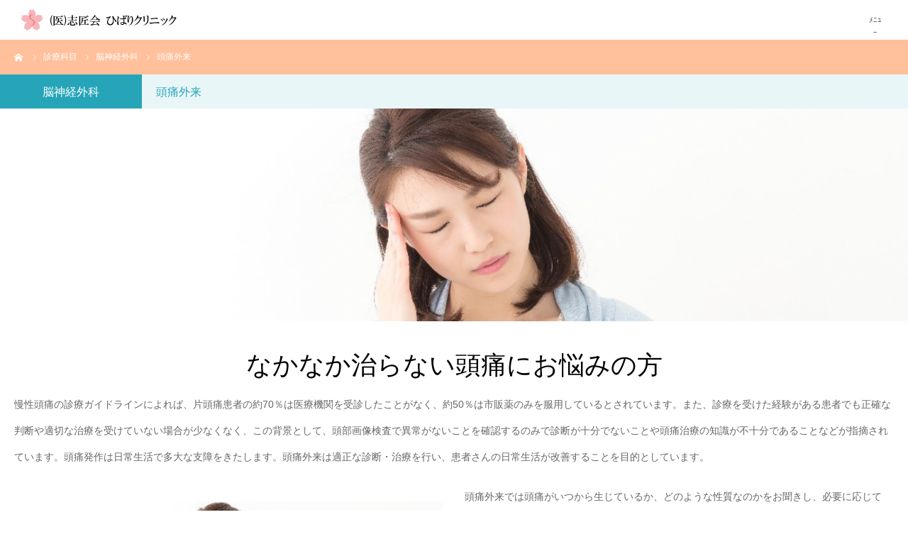

--- FILE ---
content_type: text/html; charset=UTF-8
request_url: https://hibari-cl.jp/course/headache/
body_size: 13803
content:
<!DOCTYPE html>
<html class="pc" dir="ltr" lang="ja"
	prefix="og: https://ogp.me/ns#" >
<head>
<meta charset="UTF-8">
<!--[if IE]><meta http-equiv="X-UA-Compatible" content="IE=edge"><![endif]-->
<meta name="viewport" content="width=device-width">
<meta name="format-detection" content="telephone=no">

<meta name="description" content="片頭痛に悩んでいる方の多くは医療機関を受診したことがなく、頭痛薬のみを服用しているそうです。ひばりクリニックの頭痛外来は頭痛の原因を探り、頭痛に悩んでいる方の日常生活が改善することを目的としています。">
<link rel="pingback" href="https://hibari-cl.jp/wp/xmlrpc.php">
<link rel="shortcut icon" href="https://hibari-cl.jp/wp/wp-content/uploads/2018/07/favicon.ico">

		<!-- All in One SEO 4.2.4 - aioseo.com -->
		<title>頭痛外来 | 志匠会ひばりクリニック</title>
		<meta name="robots" content="max-image-preview:large" />
		<link rel="canonical" href="https://hibari-cl.jp/course/headache/" />
		<meta name="generator" content="All in One SEO (AIOSEO) 4.2.4 " />
		<meta property="og:locale" content="ja_JP" />
		<meta property="og:site_name" content="志匠会ひばりクリニック | 整形外科・脊椎外科・脳神経外科・リハビリテーション科" />
		<meta property="og:type" content="article" />
		<meta property="og:title" content="頭痛外来 | 志匠会ひばりクリニック" />
		<meta property="og:url" content="https://hibari-cl.jp/course/headache/" />
		<meta property="article:published_time" content="2018-07-25T10:54:28+00:00" />
		<meta property="article:modified_time" content="2021-03-01T06:59:44+00:00" />
		<meta name="twitter:card" content="summary_large_image" />
		<meta name="twitter:title" content="頭痛外来 | 志匠会ひばりクリニック" />
		<script type="application/ld+json" class="aioseo-schema">
			{"@context":"https:\/\/schema.org","@graph":[{"@type":"WebSite","@id":"https:\/\/hibari-cl.jp\/#website","url":"https:\/\/hibari-cl.jp\/","name":"\u5fd7\u5320\u4f1a\u3072\u3070\u308a\u30af\u30ea\u30cb\u30c3\u30af","description":"\u6574\u5f62\u5916\u79d1\u30fb\u810a\u690e\u5916\u79d1\u30fb\u8133\u795e\u7d4c\u5916\u79d1\u30fb\u30ea\u30cf\u30d3\u30ea\u30c6\u30fc\u30b7\u30e7\u30f3\u79d1","inLanguage":"ja","publisher":{"@id":"https:\/\/hibari-cl.jp\/#organization"}},{"@type":"Organization","@id":"https:\/\/hibari-cl.jp\/#organization","name":"\u5fd7\u5320\u4f1a\u3072\u3070\u308a\u30af\u30ea\u30cb\u30c3\u30af","url":"https:\/\/hibari-cl.jp\/"},{"@type":"BreadcrumbList","@id":"https:\/\/hibari-cl.jp\/course\/headache\/#breadcrumblist","itemListElement":[{"@type":"ListItem","@id":"https:\/\/hibari-cl.jp\/#listItem","position":1,"item":{"@type":"WebPage","@id":"https:\/\/hibari-cl.jp\/","name":"\u30db\u30fc\u30e0","description":"\u897f\u6771\u4eac\u5e02\u8c37\u6238\u753a\u300c\u3072\u3070\u308a\u30af\u30ea\u30cb\u30c3\u30af\u300d\u306f\u3001\u99d0\u8eca\u5834\u5b8c\u5099\u3067\u3001\u7530\u7121\u30fb\u6771\u4e45\u7559\u7c73\u304b\u3089\u306e\u30a2\u30af\u30bb\u30b9\u4fbf\u5229\u3067\u3059\u3002\u6574\u5f62\u5916\u79d1\u30fb\u8133\u795e\u7d4c\u5916\u79d1\u30fb\u30ea\u30cf\u30d3\u30ea\u30c6\u30fc\u30b7\u30e7\u30f3\u79d1\u3092\u8a3a\u7642\u3002\u8170\u75db\u3001\u9aa8\u7c97\u9b06\u75c7\u3001\u4ea4\u901a\u4e8b\u6545\u306b\u3088\u308b\u5916\u50b7\u306e\u6cbb\u7642\u3001\u8133\u30c9\u30c3\u30af\u3001\u982d\u75db\u5916\u6765\u306a\u3069\u5e45\u5e83\u304f\u5bfe\u5fdc\u3057\u307e\u3059\u3002","url":"https:\/\/hibari-cl.jp\/"},"nextItem":"https:\/\/hibari-cl.jp\/course\/headache\/#listItem"},{"@type":"ListItem","@id":"https:\/\/hibari-cl.jp\/course\/headache\/#listItem","position":2,"item":{"@type":"WebPage","@id":"https:\/\/hibari-cl.jp\/course\/headache\/","name":"\u982d\u75db\u5916\u6765","url":"https:\/\/hibari-cl.jp\/course\/headache\/"},"previousItem":"https:\/\/hibari-cl.jp\/#listItem"}]},{"@type":"Person","@id":"https:\/\/hibari-cl.jp\/author\/shisyokai_homepage\/#author","url":"https:\/\/hibari-cl.jp\/author\/shisyokai_homepage\/","name":"shisyokai_homepage","image":{"@type":"ImageObject","@id":"https:\/\/hibari-cl.jp\/course\/headache\/#authorImage","url":"https:\/\/secure.gravatar.com\/avatar\/9a78b867221d891520abba84be33657b?s=96&d=mm&r=g","width":96,"height":96,"caption":"shisyokai_homepage"}},{"@type":"WebPage","@id":"https:\/\/hibari-cl.jp\/course\/headache\/#webpage","url":"https:\/\/hibari-cl.jp\/course\/headache\/","name":"\u982d\u75db\u5916\u6765 | \u5fd7\u5320\u4f1a\u3072\u3070\u308a\u30af\u30ea\u30cb\u30c3\u30af","inLanguage":"ja","isPartOf":{"@id":"https:\/\/hibari-cl.jp\/#website"},"breadcrumb":{"@id":"https:\/\/hibari-cl.jp\/course\/headache\/#breadcrumblist"},"author":"https:\/\/hibari-cl.jp\/author\/shisyokai_homepage\/#author","creator":"https:\/\/hibari-cl.jp\/author\/shisyokai_homepage\/#author","image":{"@type":"ImageObject","@id":"https:\/\/hibari-cl.jp\/#mainImage","url":"https:\/\/hibari-cl.jp\/wp\/wp-content\/uploads\/2018\/07\/neuro2-80.jpg","width":150,"height":150},"primaryImageOfPage":{"@id":"https:\/\/hibari-cl.jp\/course\/headache\/#mainImage"},"datePublished":"2018-07-25T10:54:28+09:00","dateModified":"2021-03-01T06:59:44+09:00"}]}
		</script>
		<!-- All in One SEO -->

<link rel='dns-prefetch' href='//s.w.org' />
<link rel="alternate" type="application/rss+xml" title="志匠会ひばりクリニック &raquo; フィード" href="https://hibari-cl.jp/feed/" />
<link rel="alternate" type="application/rss+xml" title="志匠会ひばりクリニック &raquo; コメントフィード" href="https://hibari-cl.jp/comments/feed/" />
		<!-- This site uses the Google Analytics by ExactMetrics plugin v7.10.0 - Using Analytics tracking - https://www.exactmetrics.com/ -->
							<script
				src="//www.googletagmanager.com/gtag/js?id=UA-123944395-1"  data-cfasync="false" data-wpfc-render="false" type="text/javascript" async></script>
			<script data-cfasync="false" data-wpfc-render="false" type="text/javascript">
				var em_version = '7.10.0';
				var em_track_user = true;
				var em_no_track_reason = '';
				
								var disableStrs = [
															'ga-disable-UA-123944395-1',
									];

				/* Function to detect opted out users */
				function __gtagTrackerIsOptedOut() {
					for (var index = 0; index < disableStrs.length; index++) {
						if (document.cookie.indexOf(disableStrs[index] + '=true') > -1) {
							return true;
						}
					}

					return false;
				}

				/* Disable tracking if the opt-out cookie exists. */
				if (__gtagTrackerIsOptedOut()) {
					for (var index = 0; index < disableStrs.length; index++) {
						window[disableStrs[index]] = true;
					}
				}

				/* Opt-out function */
				function __gtagTrackerOptout() {
					for (var index = 0; index < disableStrs.length; index++) {
						document.cookie = disableStrs[index] + '=true; expires=Thu, 31 Dec 2099 23:59:59 UTC; path=/';
						window[disableStrs[index]] = true;
					}
				}

				if ('undefined' === typeof gaOptout) {
					function gaOptout() {
						__gtagTrackerOptout();
					}
				}
								window.dataLayer = window.dataLayer || [];

				window.ExactMetricsDualTracker = {
					helpers: {},
					trackers: {},
				};
				if (em_track_user) {
					function __gtagDataLayer() {
						dataLayer.push(arguments);
					}

					function __gtagTracker(type, name, parameters) {
						if (!parameters) {
							parameters = {};
						}

						if (parameters.send_to) {
							__gtagDataLayer.apply(null, arguments);
							return;
						}

						if (type === 'event') {
							
														parameters.send_to = exactmetrics_frontend.ua;
							__gtagDataLayer(type, name, parameters);
													} else {
							__gtagDataLayer.apply(null, arguments);
						}
					}

					__gtagTracker('js', new Date());
					__gtagTracker('set', {
						'developer_id.dNDMyYj': true,
											});
															__gtagTracker('config', 'UA-123944395-1', {"forceSSL":"true"} );
										window.gtag = __gtagTracker;										(function () {
						/* https://developers.google.com/analytics/devguides/collection/analyticsjs/ */
						/* ga and __gaTracker compatibility shim. */
						var noopfn = function () {
							return null;
						};
						var newtracker = function () {
							return new Tracker();
						};
						var Tracker = function () {
							return null;
						};
						var p = Tracker.prototype;
						p.get = noopfn;
						p.set = noopfn;
						p.send = function () {
							var args = Array.prototype.slice.call(arguments);
							args.unshift('send');
							__gaTracker.apply(null, args);
						};
						var __gaTracker = function () {
							var len = arguments.length;
							if (len === 0) {
								return;
							}
							var f = arguments[len - 1];
							if (typeof f !== 'object' || f === null || typeof f.hitCallback !== 'function') {
								if ('send' === arguments[0]) {
									var hitConverted, hitObject = false, action;
									if ('event' === arguments[1]) {
										if ('undefined' !== typeof arguments[3]) {
											hitObject = {
												'eventAction': arguments[3],
												'eventCategory': arguments[2],
												'eventLabel': arguments[4],
												'value': arguments[5] ? arguments[5] : 1,
											}
										}
									}
									if ('pageview' === arguments[1]) {
										if ('undefined' !== typeof arguments[2]) {
											hitObject = {
												'eventAction': 'page_view',
												'page_path': arguments[2],
											}
										}
									}
									if (typeof arguments[2] === 'object') {
										hitObject = arguments[2];
									}
									if (typeof arguments[5] === 'object') {
										Object.assign(hitObject, arguments[5]);
									}
									if ('undefined' !== typeof arguments[1].hitType) {
										hitObject = arguments[1];
										if ('pageview' === hitObject.hitType) {
											hitObject.eventAction = 'page_view';
										}
									}
									if (hitObject) {
										action = 'timing' === arguments[1].hitType ? 'timing_complete' : hitObject.eventAction;
										hitConverted = mapArgs(hitObject);
										__gtagTracker('event', action, hitConverted);
									}
								}
								return;
							}

							function mapArgs(args) {
								var arg, hit = {};
								var gaMap = {
									'eventCategory': 'event_category',
									'eventAction': 'event_action',
									'eventLabel': 'event_label',
									'eventValue': 'event_value',
									'nonInteraction': 'non_interaction',
									'timingCategory': 'event_category',
									'timingVar': 'name',
									'timingValue': 'value',
									'timingLabel': 'event_label',
									'page': 'page_path',
									'location': 'page_location',
									'title': 'page_title',
								};
								for (arg in args) {
																		if (!(!args.hasOwnProperty(arg) || !gaMap.hasOwnProperty(arg))) {
										hit[gaMap[arg]] = args[arg];
									} else {
										hit[arg] = args[arg];
									}
								}
								return hit;
							}

							try {
								f.hitCallback();
							} catch (ex) {
							}
						};
						__gaTracker.create = newtracker;
						__gaTracker.getByName = newtracker;
						__gaTracker.getAll = function () {
							return [];
						};
						__gaTracker.remove = noopfn;
						__gaTracker.loaded = true;
						window['__gaTracker'] = __gaTracker;
					})();
									} else {
										console.log("");
					(function () {
						function __gtagTracker() {
							return null;
						}

						window['__gtagTracker'] = __gtagTracker;
						window['gtag'] = __gtagTracker;
					})();
									}
			</script>
				<!-- / Google Analytics by ExactMetrics -->
		<link rel='stylesheet' id='style-css'  href='https://hibari-cl.jp/wp/wp-content/themes/birth_tcd057/style.css?ver=1.1.2' type='text/css' media='all' />
<link rel='stylesheet' id='wp-block-library-css'  href='https://hibari-cl.jp/wp/wp-includes/css/dist/block-library/style.min.css?ver=6.0.11' type='text/css' media='all' />
<style id='global-styles-inline-css' type='text/css'>
body{--wp--preset--color--black: #000000;--wp--preset--color--cyan-bluish-gray: #abb8c3;--wp--preset--color--white: #ffffff;--wp--preset--color--pale-pink: #f78da7;--wp--preset--color--vivid-red: #cf2e2e;--wp--preset--color--luminous-vivid-orange: #ff6900;--wp--preset--color--luminous-vivid-amber: #fcb900;--wp--preset--color--light-green-cyan: #7bdcb5;--wp--preset--color--vivid-green-cyan: #00d084;--wp--preset--color--pale-cyan-blue: #8ed1fc;--wp--preset--color--vivid-cyan-blue: #0693e3;--wp--preset--color--vivid-purple: #9b51e0;--wp--preset--gradient--vivid-cyan-blue-to-vivid-purple: linear-gradient(135deg,rgba(6,147,227,1) 0%,rgb(155,81,224) 100%);--wp--preset--gradient--light-green-cyan-to-vivid-green-cyan: linear-gradient(135deg,rgb(122,220,180) 0%,rgb(0,208,130) 100%);--wp--preset--gradient--luminous-vivid-amber-to-luminous-vivid-orange: linear-gradient(135deg,rgba(252,185,0,1) 0%,rgba(255,105,0,1) 100%);--wp--preset--gradient--luminous-vivid-orange-to-vivid-red: linear-gradient(135deg,rgba(255,105,0,1) 0%,rgb(207,46,46) 100%);--wp--preset--gradient--very-light-gray-to-cyan-bluish-gray: linear-gradient(135deg,rgb(238,238,238) 0%,rgb(169,184,195) 100%);--wp--preset--gradient--cool-to-warm-spectrum: linear-gradient(135deg,rgb(74,234,220) 0%,rgb(151,120,209) 20%,rgb(207,42,186) 40%,rgb(238,44,130) 60%,rgb(251,105,98) 80%,rgb(254,248,76) 100%);--wp--preset--gradient--blush-light-purple: linear-gradient(135deg,rgb(255,206,236) 0%,rgb(152,150,240) 100%);--wp--preset--gradient--blush-bordeaux: linear-gradient(135deg,rgb(254,205,165) 0%,rgb(254,45,45) 50%,rgb(107,0,62) 100%);--wp--preset--gradient--luminous-dusk: linear-gradient(135deg,rgb(255,203,112) 0%,rgb(199,81,192) 50%,rgb(65,88,208) 100%);--wp--preset--gradient--pale-ocean: linear-gradient(135deg,rgb(255,245,203) 0%,rgb(182,227,212) 50%,rgb(51,167,181) 100%);--wp--preset--gradient--electric-grass: linear-gradient(135deg,rgb(202,248,128) 0%,rgb(113,206,126) 100%);--wp--preset--gradient--midnight: linear-gradient(135deg,rgb(2,3,129) 0%,rgb(40,116,252) 100%);--wp--preset--duotone--dark-grayscale: url('#wp-duotone-dark-grayscale');--wp--preset--duotone--grayscale: url('#wp-duotone-grayscale');--wp--preset--duotone--purple-yellow: url('#wp-duotone-purple-yellow');--wp--preset--duotone--blue-red: url('#wp-duotone-blue-red');--wp--preset--duotone--midnight: url('#wp-duotone-midnight');--wp--preset--duotone--magenta-yellow: url('#wp-duotone-magenta-yellow');--wp--preset--duotone--purple-green: url('#wp-duotone-purple-green');--wp--preset--duotone--blue-orange: url('#wp-duotone-blue-orange');--wp--preset--font-size--small: 13px;--wp--preset--font-size--medium: 20px;--wp--preset--font-size--large: 36px;--wp--preset--font-size--x-large: 42px;}.has-black-color{color: var(--wp--preset--color--black) !important;}.has-cyan-bluish-gray-color{color: var(--wp--preset--color--cyan-bluish-gray) !important;}.has-white-color{color: var(--wp--preset--color--white) !important;}.has-pale-pink-color{color: var(--wp--preset--color--pale-pink) !important;}.has-vivid-red-color{color: var(--wp--preset--color--vivid-red) !important;}.has-luminous-vivid-orange-color{color: var(--wp--preset--color--luminous-vivid-orange) !important;}.has-luminous-vivid-amber-color{color: var(--wp--preset--color--luminous-vivid-amber) !important;}.has-light-green-cyan-color{color: var(--wp--preset--color--light-green-cyan) !important;}.has-vivid-green-cyan-color{color: var(--wp--preset--color--vivid-green-cyan) !important;}.has-pale-cyan-blue-color{color: var(--wp--preset--color--pale-cyan-blue) !important;}.has-vivid-cyan-blue-color{color: var(--wp--preset--color--vivid-cyan-blue) !important;}.has-vivid-purple-color{color: var(--wp--preset--color--vivid-purple) !important;}.has-black-background-color{background-color: var(--wp--preset--color--black) !important;}.has-cyan-bluish-gray-background-color{background-color: var(--wp--preset--color--cyan-bluish-gray) !important;}.has-white-background-color{background-color: var(--wp--preset--color--white) !important;}.has-pale-pink-background-color{background-color: var(--wp--preset--color--pale-pink) !important;}.has-vivid-red-background-color{background-color: var(--wp--preset--color--vivid-red) !important;}.has-luminous-vivid-orange-background-color{background-color: var(--wp--preset--color--luminous-vivid-orange) !important;}.has-luminous-vivid-amber-background-color{background-color: var(--wp--preset--color--luminous-vivid-amber) !important;}.has-light-green-cyan-background-color{background-color: var(--wp--preset--color--light-green-cyan) !important;}.has-vivid-green-cyan-background-color{background-color: var(--wp--preset--color--vivid-green-cyan) !important;}.has-pale-cyan-blue-background-color{background-color: var(--wp--preset--color--pale-cyan-blue) !important;}.has-vivid-cyan-blue-background-color{background-color: var(--wp--preset--color--vivid-cyan-blue) !important;}.has-vivid-purple-background-color{background-color: var(--wp--preset--color--vivid-purple) !important;}.has-black-border-color{border-color: var(--wp--preset--color--black) !important;}.has-cyan-bluish-gray-border-color{border-color: var(--wp--preset--color--cyan-bluish-gray) !important;}.has-white-border-color{border-color: var(--wp--preset--color--white) !important;}.has-pale-pink-border-color{border-color: var(--wp--preset--color--pale-pink) !important;}.has-vivid-red-border-color{border-color: var(--wp--preset--color--vivid-red) !important;}.has-luminous-vivid-orange-border-color{border-color: var(--wp--preset--color--luminous-vivid-orange) !important;}.has-luminous-vivid-amber-border-color{border-color: var(--wp--preset--color--luminous-vivid-amber) !important;}.has-light-green-cyan-border-color{border-color: var(--wp--preset--color--light-green-cyan) !important;}.has-vivid-green-cyan-border-color{border-color: var(--wp--preset--color--vivid-green-cyan) !important;}.has-pale-cyan-blue-border-color{border-color: var(--wp--preset--color--pale-cyan-blue) !important;}.has-vivid-cyan-blue-border-color{border-color: var(--wp--preset--color--vivid-cyan-blue) !important;}.has-vivid-purple-border-color{border-color: var(--wp--preset--color--vivid-purple) !important;}.has-vivid-cyan-blue-to-vivid-purple-gradient-background{background: var(--wp--preset--gradient--vivid-cyan-blue-to-vivid-purple) !important;}.has-light-green-cyan-to-vivid-green-cyan-gradient-background{background: var(--wp--preset--gradient--light-green-cyan-to-vivid-green-cyan) !important;}.has-luminous-vivid-amber-to-luminous-vivid-orange-gradient-background{background: var(--wp--preset--gradient--luminous-vivid-amber-to-luminous-vivid-orange) !important;}.has-luminous-vivid-orange-to-vivid-red-gradient-background{background: var(--wp--preset--gradient--luminous-vivid-orange-to-vivid-red) !important;}.has-very-light-gray-to-cyan-bluish-gray-gradient-background{background: var(--wp--preset--gradient--very-light-gray-to-cyan-bluish-gray) !important;}.has-cool-to-warm-spectrum-gradient-background{background: var(--wp--preset--gradient--cool-to-warm-spectrum) !important;}.has-blush-light-purple-gradient-background{background: var(--wp--preset--gradient--blush-light-purple) !important;}.has-blush-bordeaux-gradient-background{background: var(--wp--preset--gradient--blush-bordeaux) !important;}.has-luminous-dusk-gradient-background{background: var(--wp--preset--gradient--luminous-dusk) !important;}.has-pale-ocean-gradient-background{background: var(--wp--preset--gradient--pale-ocean) !important;}.has-electric-grass-gradient-background{background: var(--wp--preset--gradient--electric-grass) !important;}.has-midnight-gradient-background{background: var(--wp--preset--gradient--midnight) !important;}.has-small-font-size{font-size: var(--wp--preset--font-size--small) !important;}.has-medium-font-size{font-size: var(--wp--preset--font-size--medium) !important;}.has-large-font-size{font-size: var(--wp--preset--font-size--large) !important;}.has-x-large-font-size{font-size: var(--wp--preset--font-size--x-large) !important;}
</style>
<link rel='stylesheet' id='fancybox-css'  href='https://hibari-cl.jp/wp/wp-content/plugins/easy-fancybox/css/jquery.fancybox.min.css?ver=1.3.24' type='text/css' media='screen' />
<script type='text/javascript' src='https://hibari-cl.jp/wp/wp-includes/js/jquery/jquery.min.js?ver=3.6.0' id='jquery-core-js'></script>
<script type='text/javascript' src='https://hibari-cl.jp/wp/wp-includes/js/jquery/jquery-migrate.min.js?ver=3.3.2' id='jquery-migrate-js'></script>
<script type='text/javascript' src='https://hibari-cl.jp/wp/wp-content/plugins/google-analytics-dashboard-for-wp/assets/js/frontend-gtag.min.js?ver=7.10.0' id='exactmetrics-frontend-script-js'></script>
<script data-cfasync="false" data-wpfc-render="false" type="text/javascript" id='exactmetrics-frontend-script-js-extra'>/* <![CDATA[ */
var exactmetrics_frontend = {"js_events_tracking":"true","download_extensions":"zip,mp3,mpeg,pdf,docx,pptx,xlsx,rar","inbound_paths":"[{\"path\":\"\\\/go\\\/\",\"label\":\"affiliate\"},{\"path\":\"\\\/recommend\\\/\",\"label\":\"affiliate\"}]","home_url":"https:\/\/hibari-cl.jp","hash_tracking":"false","ua":"UA-123944395-1","v4_id":""};/* ]]> */
</script>
<link rel="https://api.w.org/" href="https://hibari-cl.jp/wp-json/" /><link rel='shortlink' href='https://hibari-cl.jp/?p=163' />
<link rel="alternate" type="application/json+oembed" href="https://hibari-cl.jp/wp-json/oembed/1.0/embed?url=https%3A%2F%2Fhibari-cl.jp%2Fcourse%2Fheadache%2F" />
<link rel="alternate" type="text/xml+oembed" href="https://hibari-cl.jp/wp-json/oembed/1.0/embed?url=https%3A%2F%2Fhibari-cl.jp%2Fcourse%2Fheadache%2F&#038;format=xml" />

<link rel="stylesheet" href="https://hibari-cl.jp/wp/wp-content/themes/birth_tcd057/css/design-plus.css?ver=1.1.2">
<link rel="stylesheet" href="https://hibari-cl.jp/wp/wp-content/themes/birth_tcd057/css/sns-botton.css?ver=1.1.2">
<link rel="stylesheet" media="screen and (max-width:1280px)" href="https://hibari-cl.jp/wp/wp-content/themes/birth_tcd057/css/responsive.css?ver=1.1.2">
<link rel="stylesheet" media="screen and (max-width:1280px)" href="https://hibari-cl.jp/wp/wp-content/themes/birth_tcd057/css/footer-bar.css?ver=1.1.2">

<script src="https://hibari-cl.jp/wp/wp-content/themes/birth_tcd057/js/jquery.easing.1.3.js?ver=1.1.2"></script>
<script src="https://hibari-cl.jp/wp/wp-content/themes/birth_tcd057/js/jscript.js?ver=1.1.2"></script>
<script src="https://hibari-cl.jp/wp/wp-content/themes/birth_tcd057/js/comment.js?ver=1.1.2"></script>
<script src="https://hibari-cl.jp/wp/wp-content/themes/birth_tcd057/js/header_fix.js?ver=1.1.2"></script>


<style type="text/css">

body, input, textarea { font-family: Arial, "ヒラギノ角ゴ ProN W3", "Hiragino Kaku Gothic ProN", "メイリオ", Meiryo, sans-serif; }

.rich_font, .p-vertical { font-family: Arial, "ヒラギノ角ゴ ProN W3", "Hiragino Kaku Gothic ProN", "メイリオ", Meiryo, sans-serif; }

#footer_tel .number { font-family: "Times New Roman" , "游明朝" , "Yu Mincho" , "游明朝体" , "YuMincho" , "ヒラギノ明朝 Pro W3" , "Hiragino Mincho Pro" , "HiraMinProN-W3" , "HGS明朝E" , "ＭＳ Ｐ明朝" , "MS PMincho" , serif; font-weight:500; }


#header_image_for_404 .headline { font-family: "Times New Roman" , "游明朝" , "Yu Mincho" , "游明朝体" , "YuMincho" , "ヒラギノ明朝 Pro W3" , "Hiragino Mincho Pro" , "HiraMinProN-W3" , "HGS明朝E" , "ＭＳ Ｐ明朝" , "MS PMincho" , serif; font-weight:500; }




#post_title { font-size:32px; color:#000000; }
.post_content { font-size:14px; color:#666666; }
.single-news #post_title { font-size:32px; color:#000000; }
.single-news .post_content { font-size:16px; color:#666666; }

.mobile #post_title { font-size:18px; }
.mobile .post_content { font-size:13px; }
.mobile .single-news #post_title { font-size:20px; }
.mobile .single-news .post_content { font-size:15px; }

body.page .post_content { font-size:18px; color:#666666; }
#page_title { font-size:28px; color:#000000; }
#page_title span { font-size:16px; color:#666666; }

.mobile body.page .post_content { font-size:15px; }
.mobile #page_title { font-size:20px; }
.mobile #page_title span { font-size:17px; }

.c-pw__btn { background: #ffc09b; }
.post_content a, .post_content a:hover { color: #ffa060; }







#related_post .image img, .styled_post_list1 .image img, .styled_post_list2 .image img, .widget_tab_post_list .image img, #blog_list .image img, #news_archive_list .image img,
  #index_blog_list .image img, #index_3box .image img, #index_news_list .image img, #archive_news_list .image img, #footer_content .image img
{
  width:100%; height:auto;
  -webkit-transition: transform  0.75s ease; -moz-transition: transform  0.75s ease; transition: transform  0.75s ease;
}
#related_post .image:hover img, .styled_post_list1 .image:hover img, .styled_post_list2 .image:hover img, .widget_tab_post_list .image:hover img, #blog_list .image:hover img, #news_archive_list .image:hover img,
  #index_blog_list .image:hover img, #index_3box .image:hover img, #index_news_list .image:hover img, #archive_news_list .image:hover img, #footer_content .image:hover img
{
  -webkit-transform: scale(1.2);
  -moz-transform: scale(1.2);
  -ms-transform: scale(1.2);
  -o-transform: scale(1.2);
  transform: scale(1.2);
}


#course_list #course6 .headline { background-color:#27a5b8; }
#course_list #course6 .title { color:#27a5b8; }
#course_list #course7 .headline { background-color:#27a5b8; }
#course_list #course7 .title { color:#27a5b8; }
#course_list #course9 .headline { background-color:#27a5b8; }
#course_list #course9 .title { color:#27a5b8; }

body, a, #index_course_list a:hover, #previous_next_post a:hover, #course_list li a:hover
  { color: #666666; }

#page_header .headline, .side_widget .styled_post_list1 .title:hover, .page_post_list .meta a:hover, .page_post_list .headline,
  .slider_main .caption .title a:hover, #comment_header ul li a:hover, #header_text .logo a:hover, #bread_crumb li.home a:hover:before, #post_title_area .meta li a:hover
    { color: #ffc09b; }

.pc #global_menu ul ul a, .design_button a, #index_3box .title a, .next_page_link a:hover, #archive_post_list_tab ol li:hover, .collapse_category_list li a:hover .count, .slick-arrow:hover, .pb_spec_table_button a:hover,
  #wp-calendar td a:hover, #wp-calendar #prev a:hover, #wp-calendar #next a:hover, #related_post .headline, .side_headline, #single_news_list .headline, .mobile #global_menu li a:hover, #mobile_menu .close_button:hover,
    #post_pagination p, .page_navi span.current, .tcd_user_profile_widget .button a:hover, #return_top_mobile a:hover, #p_readmore .button, #bread_crumb
      { background-color: #ffc09b !important; }

#archive_post_list_tab ol li:hover, #comment_header ul li a:hover, #comment_header ul li.comment_switch_active a, #comment_header #comment_closed p, #post_pagination p, .page_navi span.current
  { border-color: #ffc09b; }

.collapse_category_list li a:before
  { border-color: transparent transparent transparent #ffc09b; }

.slider_nav .swiper-slide-active, .slider_nav .swiper-slide:hover
  { box-shadow:inset 0 0 0 5px #ffc09b; }

a:hover, .pc #global_menu a:hover, .pc #global_menu > ul > li.active > a, .pc #global_menu > ul > li.current-menu-item > a, #bread_crumb li.home a:hover:after, #bread_crumb li a:hover, #post_meta_top a:hover, #index_blog_list li.category a:hover, #footer_tel .number,
  #single_news_list .link:hover, #single_news_list .link:hover:before, #archive_faq_list .question:hover, #archive_faq_list .question.active, #archive_faq_list .question:hover:before, #archive_faq_list .question.active:before, #archive_header_no_image .title
    { color: #ffa060; }

.pc #global_menu ul ul a:hover, .design_button a:hover, #index_3box .title a:hover, #return_top a:hover, #post_pagination a:hover, .page_navi a:hover, #slide_menu a span.count, .tcdw_custom_drop_menu a:hover, #p_readmore .button:hover, #previous_next_page a:hover, #mobile_menu,
  #course_next_prev_link a:hover, .tcd_category_list li a:hover .count, #submit_comment:hover, #comment_header ul li a:hover, .widget_tab_post_list_button a:hover, #searchform .submit_button:hover, .mobile #menu_button:hover
    { background-color: #ffa060 !important; }

#post_pagination a:hover, .page_navi a:hover, .tcdw_custom_drop_menu a:hover, #comment_textarea textarea:focus, #guest_info input:focus, .widget_tab_post_list_button a:hover
  { border-color: #ffa060 !important; }

.post_content a { color: #ffa060; }

.color_font { color: #ffa060; }


#copyright { background-color: #ffa060; color: #FFFFFF; }

#schedule_table thead { background:#fafafa; }
#schedule_table .color { background:#eff5f6; }
#archive_faq_list .answer { background:#f6f9f9; }

#page_header .square_headline { background: #ffffff; }
#page_header .square_headline .title { color: #ffa060; }
#page_header .square_headline .sub_title { color: #666666; }

#comment_header ul li.comment_switch_active a, #comment_header #comment_closed p { background-color: #ffc09b !important; }
#comment_header ul li.comment_switch_active a:after, #comment_header #comment_closed p:after { border-color:#ffc09b transparent transparent transparent; }

.no_header_content { background:rgba(255,192,155,0.8); }

#site_wrap { display:none; }
#site_loader_overlay {
  background: #fff;
  opacity: 1;
  position: fixed;
  top: 0px;
  left: 0px;
  width: 100%;
  height: 100%;
  width: 100vw;
  height: 100vh;
  z-index: 99999;
}
#site_loader_animation {
  width: 48px;
  height: 48px;
  font-size: 10px;
  text-indent: -9999em;
  position: fixed;
  top: 0;
  left: 0;
	right: 0;
	bottom: 0;
	margin: auto;
  border: 3px solid rgba(255,192,155,0.2);
  border-top-color: #ffc09b;
  border-radius: 50%;
  -webkit-animation: loading-circle 1.1s infinite linear;
  animation: loading-circle 1.1s infinite linear;
}
@-webkit-keyframes loading-circle {
  0% { -webkit-transform: rotate(0deg); transform: rotate(0deg); }
  100% { -webkit-transform: rotate(360deg); transform: rotate(360deg); }
}
@media only screen and (max-width: 767px) {
	#site_loader_animation { width: 30px; height: 30px; }
}
@keyframes loading-circle {
  0% { -webkit-transform: rotate(0deg); transform: rotate(0deg); }
  100% { -webkit-transform: rotate(360deg); transform: rotate(360deg); }
}


ul.imglist{
  color: #27A5B8; 
  border: double 5px #27A5B8;/*二重線 太さ 色*/
  background: white; 
  padding: 0.5em 0.5em 0.5em 2em;
}

ul li.imglist{
  line-height: 1.5;
  padding: 0.5em 0;
}

h3.feature{
border-bottom: double 5px #27A5B8;
/*線の種類（二重線）太さ 色*/
}

@media only screen and (max-width:480px){
    .doctor th,
    .doctor td{
    width: auto;
    display: block;
    border-top: none;
    }
  .doctor tr:first-child th { border-top: 1px solid #ddd; }
}
</style>


<style type="text/css"></style>
<!-- Global site tag (gtag.js) - Google Analytics -->
<script async src="https://www.googletagmanager.com/gtag/js?id=UA-123944395-1"></script>
<script>
  window.dataLayer = window.dataLayer || [];
  function gtag(){dataLayer.push(arguments);}
  gtag('js', new Date());

  gtag('config', 'UA-123944395-1');
</script>


</head>
<body id="body" class="course-template-default single single-course postid-163 fix_top mobile_header_fix">

<div id="site_loader_overlay">
 <div id="site_loader_animation">
   </div>
</div>
<div id="site_wrap">

<div id="container">

 <div id="header">
  <div id="header_inner">
   <div id="logo_image">
 <h1 class="logo">
  <a href="https://hibari-cl.jp/" title="志匠会ひばりクリニック">
      <img class="pc_logo_image" src="https://hibari-cl.jp/wp/wp-content/uploads/2018/07/headerlogo3.png?1768384119" alt="志匠会ひばりクリニック" title="志匠会ひばりクリニック" width="300" height="120" />
         <img class="mobile_logo_image" src="https://hibari-cl.jp/wp/wp-content/uploads/2018/07/headerlogo2.png?1768384119" alt="志匠会ひばりクリニック" title="志匠会ひばりクリニック" width="240" height="40" />
     </a>
 </h1>
</div>
         <div id="global_menu">
    <ul id="menu-global" class="menu"><li id="menu-item-197" class="menu-item menu-item-type-post_type menu-item-object-page menu-item-home menu-item-197"><a href="https://hibari-cl.jp/">TOP</a></li>
<li id="menu-item-196" class="menu-item menu-item-type-post_type menu-item-object-page menu-item-196"><a href="https://hibari-cl.jp/about/">当院について</a></li>
<li id="menu-item-212" class="menu-item menu-item-type-custom menu-item-object-custom menu-item-has-children menu-item-212"><a href="https://hibari-cl.jp/course/">診療科</a>
<ul class="sub-menu">
	<li id="menu-item-193" class="menu-item menu-item-type-post_type menu-item-object-page menu-item-193"><a href="https://hibari-cl.jp/dexa/">骨密度測定</a></li>
	<li id="menu-item-192" class="menu-item menu-item-type-post_type menu-item-object-page menu-item-192"><a href="https://hibari-cl.jp/cautionofbrainscan/">脳ドック検査にあたり</a></li>
</ul>
</li>
<li id="menu-item-426" class="menu-item menu-item-type-post_type menu-item-object-page menu-item-426"><a href="https://hibari-cl.jp/%e7%94%bb%e5%83%8f%e6%a4%9c%e6%9f%bb%e7%b4%b9%e4%bb%8b/">画像検査紹介</a></li>
<li id="menu-item-474" class="menu-item menu-item-type-post_type menu-item-object-page menu-item-474"><a href="https://hibari-cl.jp/%e9%ab%98%e5%b0%bf%e9%85%b8%e8%a1%80%e7%97%87%ef%bc%88%e7%97%9b%e9%a2%a8%ef%bc%89%e3%81%8c%e6%b0%97%e3%81%ab%e3%81%aa%e3%82%8b%e6%96%b9%e3%81%b8/">高尿酸血症（痛風）が気になる方へ</a></li>
<li id="menu-item-355" class="menu-item menu-item-type-post_type menu-item-object-page menu-item-has-children menu-item-355"><a href="https://hibari-cl.jp/about/%e3%83%97%e3%83%a9%e3%82%bb%e3%83%b3%e3%82%bf%e3%83%bb%e3%83%8b%e3%83%b3%e3%83%8b%e3%82%af%e3%83%bb%e9%ab%98%e6%bf%83%e5%ba%a6%e3%83%93%e3%82%bf%e3%83%9f%e3%83%b3c%e6%b3%a8%e5%b0%84%e3%81%ab%e3%81%a4/">自費注射</a>
<ul class="sub-menu">
	<li id="menu-item-475" class="menu-item menu-item-type-post_type menu-item-object-page menu-item-475"><a href="https://hibari-cl.jp/about/%e3%83%97%e3%83%a9%e3%82%bb%e3%83%b3%e3%82%bf%e3%83%bb%e3%83%8b%e3%83%b3%e3%83%8b%e3%82%af%e3%83%bb%e9%ab%98%e6%bf%83%e5%ba%a6%e3%83%93%e3%82%bf%e3%83%9f%e3%83%b3c%e6%b3%a8%e5%b0%84%e3%81%ab%e3%81%a4/">プラセンタ・ニンニク・高濃度ビタミンC注射について</a></li>
</ul>
</li>
<li id="menu-item-195" class="menu-item menu-item-type-post_type menu-item-object-page menu-item-has-children menu-item-195"><a href="https://hibari-cl.jp/examinationtime/">診療時間</a>
<ul class="sub-menu">
	<li id="menu-item-376" class="menu-item menu-item-type-post_type menu-item-object-page menu-item-376"><a href="https://hibari-cl.jp/%e8%a8%ba%e7%99%82%e4%ba%88%e5%ae%9a%e8%a1%a8/">診療予定表</a></li>
</ul>
</li>
<li id="menu-item-191" class="menu-item menu-item-type-post_type menu-item-object-page menu-item-has-children menu-item-191"><a href="https://hibari-cl.jp/accessmap/">アクセス</a>
<ul class="sub-menu">
	<li id="menu-item-213" class="menu-item menu-item-type-custom menu-item-object-custom menu-item-213"><a href="https://hibari-cl.jp/faq/">よくあるご質問</a></li>
</ul>
</li>
<li id="menu-item-722" class="menu-item menu-item-type-post_type menu-item-object-page menu-item-722"><a href="https://hibari-cl.jp/accessmap/%e3%81%b2%e3%81%b0%e3%82%8a%e3%82%af%e3%83%aa%e3%83%8b%e3%83%83%e3%82%af%e6%b1%82%e4%ba%ba%e6%a1%88%e5%86%85/">ひばり求人</a></li>
</ul>   </div>
   <a href="#" id="menu_button"><span>menu</span></a>
     </div><!-- END #header_inner -->
 </div><!-- END #header -->

 
 <div id="main_contents" class="clearfix">
<div id="bread_crumb">

<ul class="clearfix" itemscope itemtype="http://schema.org/BreadcrumbList">
 <li itemprop="itemListElement" itemscope itemtype="http://schema.org/ListItem" class="home"><a itemprop="item" href="https://hibari-cl.jp/"><span itemprop="name">ホーム</span></a><meta itemprop="position" content="1"></li>
 <li itemprop="itemListElement" itemscope itemtype="http://schema.org/ListItem"><a itemprop="item" href="https://hibari-cl.jp/course/"><span itemprop="name">診療科目</span></a><meta itemprop="position" content="2"></li>
  <li itemprop="itemListElement" itemscope itemtype="http://schema.org/ListItem"><a itemprop="item" href="https://hibari-cl.jp/course_category/neuro/"><span itemprop="name">脳神経外科</span></a><meta itemprop="position" content="3"></li>
  <li class="last" itemprop="itemListElement" itemscope itemtype="http://schema.org/ListItem"><span itemprop="name">頭痛外来</span><meta itemprop="position" content="4"></li>
</ul>

</div>

<div id="main_col">

  
  <div id="single_course">

   <div id="course_title_area" class="clearfix" style="background:rgba(39,165,184,0.1);">
        <p class="category" style="background:#27a5b8;"><span>脳神経外科</span></p>
        <h2 class="title" style="color:#27a5b8;">頭痛外来</h2>
   </div>

      <div id="course_image" style="background:url(https://hibari-cl.jp/wp/wp-content/uploads/2018/07/neuro1-80.jpg) no-repeat center center; background-size:cover;"></div>
   
   <div id="curse_main_content">

        <h3 class="catch rich_font">なかなか治らない頭痛にお悩みの方</h3>
    
        <div class="desc">
     <p>慢性頭痛の診療ガイドラインによれば、片頭痛患者の約70％は医療機関を受診したことがなく、約50％は市販薬のみを服用しているとされています。また、診療を受けた経験がある患者でも正確な判断や適切な治療を受けていない場合が少なくなく、この背景として、頭部画像検査で異常がないことを確認するのみで診断が十分でないことや頭痛治療の知識が不十分であることなどが指摘されています。頭痛発作は日常生活で多大な支障をきたします。頭痛外来は適正な診断・治療を行い、患者さんの日常生活が改善することを目的としています。</p>
    </div>
    
        <div id="course_content_list">
          <div class="item clearfix odd">
      <img class="image" src="https://hibari-cl.jp/wp/wp-content/uploads/2018/07/neuro3-80.jpg" alt="" />
            <p class="desc">頭痛外来では頭痛がいつから生じているか、どのような性質なのかをお聞きし、必要に応じてCTやMRIなどの画像検査を行っています。つらい頭痛の代表格である片頭痛については年齢や頭痛の頻度・程度に応じて、鎮痛薬・片頭痛の専用薬や予防薬・漢方薬などを用いて、その方に適した薬剤での治療を行っています。市販の鎮痛剤の使い過ぎで頭痛が悪化してしまっている方には頭痛予防薬をベースとした治療を行います。また、ひどい肩こりや首のこりからの頭痛の方には頚部・肩部を中心としたリハビリを提案しております。</p>
           </div>
          <div class="item clearfix even">
      <img class="image" src="https://hibari-cl.jp/wp/wp-content/uploads/2018/07/mrihead-80.jpg" alt="" />
            <p class="desc">頭痛の中には耐え難い痛みが連日生じる群発頭痛やその他の三叉神経・自律神経性頭痛、運動・性行為などで誘発される頭痛、起立性頭痛が特徴の低髄圧症候群など特別な治療が必要となる頭痛があります。今までの経験したことのない頭痛、いつもとは異なる性質の頭痛、長引く頭痛などについてはご相談ください。<br />
</p>
           </div>
         </div><!-- END #course_content_list -->
    
        <div id="course_next_prev_link" class="clearfix">
     <div class='course_prev_post'><a href='https://hibari-cl.jp/course/rehabilitation/' title='運動器リハビリテーション'><span>前のページ</span></a></div>
<div class='course_next_post'><a href='https://hibari-cl.jp/course/brainscanning/' title='脳ドック'><span>次のページ</span></a></div>
    </div>
    
   </div><!-- END #curse_main_content -->

  </div><!-- END #single_course -->

  
    <div id="course_list">
   <div class="course" id="course7">
    <h3 class="headline">脳神経外科</h3>
        <ol class="clearfix">
          <li>
      <a href="https://hibari-cl.jp/course/brainscanning/" class="clearfix">
              <img class="image" src="https://hibari-cl.jp/wp/wp-content/uploads/2018/07/brainscanning2-80.jpg" alt="脳ドック" />
       		  <h4 class="title" href="https://hibari-cl.jp/course/brainscanning/"><span>脳ドック</span></h4>
       <p class="excerpt">血圧検査や頭部MRI検査により無症候性脳梗塞や未破裂脳動脈瘤、脳腫瘍、脳出血、脳動静脈奇形、もやもや病といった頭の疾患の有無を精査できます。</p>      </a>
     </li>
          <li>
      <a href="https://hibari-cl.jp/course/headache/" class="clearfix">
              <img class="image" src="https://hibari-cl.jp/wp/wp-content/uploads/2018/07/neuro2-80.jpg" alt="頭痛外来" />
       		  <h4 class="title" href="https://hibari-cl.jp/course/headache/"><span>頭痛外来</span></h4>
       <p class="excerpt">ひばりクリニックの頭痛外来は脳神経外科医が適切な診断・治療を行い、頭痛に悩んでいる方の日常生活が改善することを目的としています。</p>      </a>
     </li>
         </ol>
       </div><!-- END .course -->
  </div><!-- END #course_list -->
  
</div><!-- END #main_col -->


 </div><!-- END #main_contents -->


   <div id="footer_contact_area">
  <div id="footer_contact_area_inner" class="clearfix">

      <div class="footer_contact_content" id="footer_tel">
    <div class="clearfix">
          <p class="headline">電話でのお問い合わせ<br />
ご相談はこちら</p>
          <div class="right_area">
      		 <p class="number"><span>TEL.</span>042-466-6868</p>
                  <p class="time">受付時間 / 午前 9:00 - 13:00 午後 15:00 - 18:00</p>
           </div>
    </div>
   </div>
   
      <div class="footer_contact_content" id="footer_contact">
    <div class="clearfix">
          <p class="headline">志匠会のホームページはこちら</p>
               <div class="button design_button">
      <a href="http://www.shisyokai.jp/">医療法人志匠会</a>
     </div>
         </div>
   </div>
   
  </div>
 </div><!-- END #footer_contact_area -->
 

  <div id="footer_content">
  <div id="footer_content_inner" class="clearfix">
    <div class="item clearfix" style="background:#f5f5f5;">
      <a class="image" href="https://shisyokai-nerima.jp/" ><img src="https://hibari-cl.jp/wp/wp-content/uploads/2018/07/aboutshisyoukai-80.jpg" alt="" title="" /></a>
      <a class="title" href="https://shisyokai-nerima.jp/" ><span>練馬志匠会病院について</span></a>
  </div>
    <div class="item clearfix" style="background:#f5f5f5;">
      <a class="image" href="https://hibari-cl.jp/faq/" ><img src="https://hibari-cl.jp/wp/wp-content/uploads/2018/07/faq2-80.jpg" alt="" title="" /></a>
      <a class="title" href="https://hibari-cl.jp/faq/" ><span>よくあるご質問</span></a>
  </div>
    <div class="item clearfix" style="background:#f5f5f5;">
      <a class="image" href="https://hibari-cl.jp/accessmap/%e3%81%b2%e3%81%b0%e3%82%8a%e3%82%af%e3%83%aa%e3%83%8b%e3%83%83%e3%82%af%e6%b1%82%e4%ba%ba%e6%a1%88%e5%86%85/" ><img src="https://hibari-cl.jp/wp/wp-content/uploads/2018/07/recruit3-80.jpg" alt="" title="" /></a>
      <a class="title" href="https://hibari-cl.jp/accessmap/%e3%81%b2%e3%81%b0%e3%82%8a%e3%82%af%e3%83%aa%e3%83%8b%e3%83%83%e3%82%af%e6%b1%82%e4%ba%ba%e6%a1%88%e5%86%85/" ><span>求人案内</span></a>
  </div>
    </div>
 </div><!-- END #footer_content -->
 

 
 <p id="copyright">Copyright &copy; 2018 (医)志匠会 ひばりクリニック</p>


 <div id="return_top">
  <a href="#body"><span>PAGE TOP</span></a>
 </div>


 

</div><!-- #container -->

</div><!-- #site_wrap -->

<script>

 
 jQuery(document).ready(function($){

  function after_load() {
    $('#site_loader_spinner').delay(300).fadeOut(600);
    $('#site_loader_overlay').delay(600).fadeOut(900);
    $('#site_wrap').css('display', 'block');
    // scroll page link
    if (location.hash && $(location.hash).length) {
      setTimeout(function(){ $("html,body").scrollTop(0); }, 600);
      $("html,body").delay(1500).animate({scrollTop : $(location.hash).offset().top}, 1000, 'easeOutExpo');
    }
      }

  $(window).load(function () {
    after_load();
  });

  $(function(){
    setTimeout(function(){
      if( $('#site_loader_overlay').is(':visible') ) {
        after_load();
      }
    }, 7000);
  });

 });

</script>


<script type='text/javascript' src='https://hibari-cl.jp/wp/wp-includes/js/comment-reply.min.js?ver=6.0.11' id='comment-reply-js'></script>
<script type='text/javascript' id='toc-front-js-extra'>
/* <![CDATA[ */
var tocplus = {"visibility_show":"\u8868\u793a","visibility_hide":"\u975e\u8868\u793a","visibility_hide_by_default":"1","width":"Auto"};
/* ]]> */
</script>
<script type='text/javascript' src='https://hibari-cl.jp/wp/wp-content/plugins/table-of-contents-plus/front.min.js?ver=2106' id='toc-front-js'></script>
<script type='text/javascript' src='https://hibari-cl.jp/wp/wp-content/plugins/easy-fancybox/js/jquery.fancybox.min.js?ver=1.3.24' id='jquery-fancybox-js'></script>
<script type='text/javascript' id='jquery-fancybox-js-after'>
var fb_timeout, fb_opts={'overlayShow':true,'hideOnOverlayClick':true,'showCloseButton':true,'margin':20,'centerOnScroll':false,'enableEscapeButton':true,'autoScale':true };
if(typeof easy_fancybox_handler==='undefined'){
var easy_fancybox_handler=function(){
	jQuery([".nolightbox","a.wp-block-file__button","a.pin-it-button","a[href*='pinterest.com\/pin\/create']","a[href*='facebook.com\/share']","a[href*='twitter.com\/share']"].join(',')).addClass('nofancybox');
	jQuery('a.fancybox-close').on('click',function(e){e.preventDefault();jQuery.fancybox.close()});
	/* IMG */
	var fb_IMG_select='a[href*=".jpg"]:not(.nofancybox,li.nofancybox>a),area[href*=".jpg"]:not(.nofancybox),a[href*=".jpeg"]:not(.nofancybox,li.nofancybox>a),area[href*=".jpeg"]:not(.nofancybox),a[href*=".png"]:not(.nofancybox,li.nofancybox>a),area[href*=".png"]:not(.nofancybox),a[href*=".webp"]:not(.nofancybox,li.nofancybox>a),area[href*=".webp"]:not(.nofancybox)';
	jQuery(fb_IMG_select).addClass('fancybox image');
	var fb_IMG_sections=jQuery('.gallery,.wp-block-gallery,.tiled-gallery,.wp-block-jetpack-tiled-gallery');
	fb_IMG_sections.each(function(){jQuery(this).find(fb_IMG_select).attr('rel','gallery-'+fb_IMG_sections.index(this));});
	jQuery('a.fancybox,area.fancybox,li.fancybox a').each(function(){jQuery(this).fancybox(jQuery.extend({},fb_opts,{'transitionIn':'elastic','easingIn':'easeOutBack','transitionOut':'elastic','easingOut':'easeInBack','opacity':false,'hideOnContentClick':false,'titleShow':false,'titlePosition':'over','titleFromAlt':false,'showNavArrows':true,'enableKeyboardNav':true,'cyclic':false}))});
	/* YouTube */
	jQuery('a[href*="youtu.be/"],area[href*="youtu.be/"],a[href*="youtube.com/"],area[href*="youtube.com/"]').filter(function(){return this.href.match(/\/(?:youtu\.be|watch\?|embed\/)/);}).not('.nofancybox,li.nofancybox>a').addClass('fancybox-youtube');
	jQuery('a.fancybox-youtube,area.fancybox-youtube,li.fancybox-youtube a').each(function(){jQuery(this).fancybox(jQuery.extend({},fb_opts,{'type':'iframe','width':640,'height':360,'padding':0,'keepRatio':1,'titleShow':false,'titlePosition':'float','titleFromAlt':true,'onStart':function(a,i,o){var splitOn=a[i].href.indexOf("?");var urlParms=(splitOn>-1)?a[i].href.substring(splitOn):"";o.allowfullscreen=(urlParms.indexOf("fs=0")>-1)?false:true;o.href=a[i].href.replace(/https?:\/\/(?:www\.)?youtu(?:\.be\/([^\?]+)\??|be\.com\/watch\?(.*(?=v=))v=([^&]+))(.*)/gi,"https://www.youtube.com/embed/$1$3?$2$4&autoplay=1");}}))});
};};
var easy_fancybox_auto=function(){setTimeout(function(){jQuery('#fancybox-auto').trigger('click')},1000);};
jQuery(easy_fancybox_handler);jQuery(document).on('post-load',easy_fancybox_handler);
jQuery(easy_fancybox_auto);
</script>
<script type='text/javascript' src='https://hibari-cl.jp/wp/wp-content/plugins/easy-fancybox/js/jquery.easing.min.js?ver=1.4.1' id='jquery-easing-js'></script>
<script type='text/javascript' src='https://hibari-cl.jp/wp/wp-content/plugins/easy-fancybox/js/jquery.mousewheel.min.js?ver=3.1.13' id='jquery-mousewheel-js'></script>
</body>
</html>